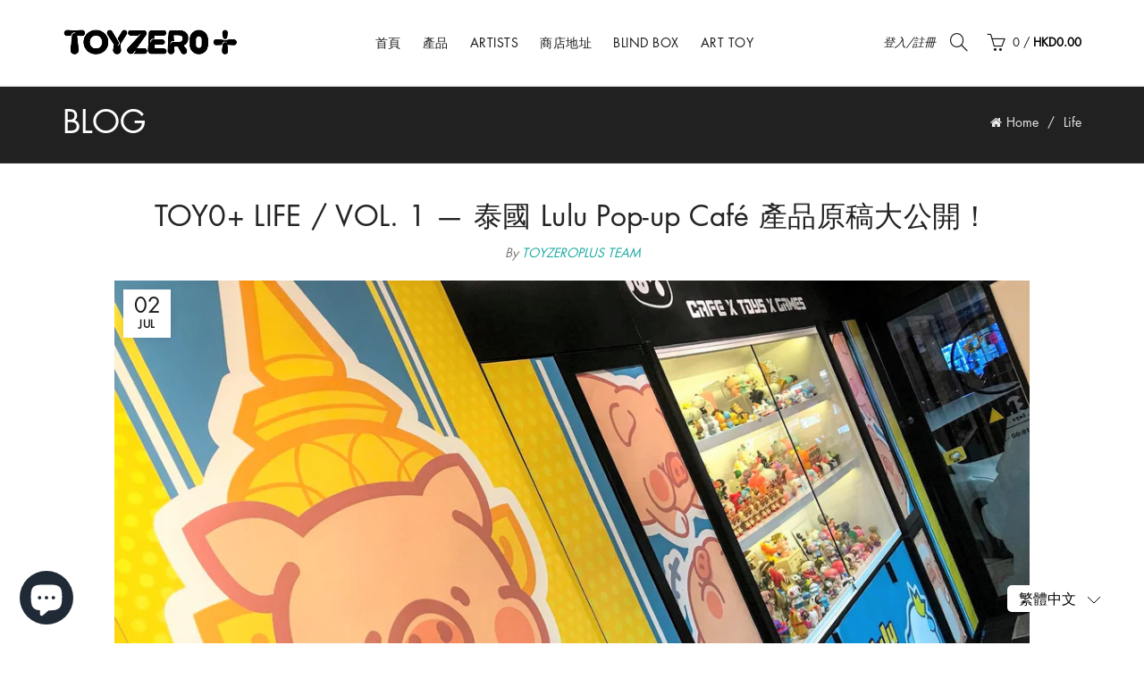

--- FILE ---
content_type: text/html; charset=utf-8
request_url: https://www.google.com/recaptcha/api2/aframe
body_size: 249
content:
<!DOCTYPE HTML><html><head><meta http-equiv="content-type" content="text/html; charset=UTF-8"></head><body><script nonce="NJXqKnBJwjslC8mR6yflsQ">/** Anti-fraud and anti-abuse applications only. See google.com/recaptcha */ try{var clients={'sodar':'https://pagead2.googlesyndication.com/pagead/sodar?'};window.addEventListener("message",function(a){try{if(a.source===window.parent){var b=JSON.parse(a.data);var c=clients[b['id']];if(c){var d=document.createElement('img');d.src=c+b['params']+'&rc='+(localStorage.getItem("rc::a")?sessionStorage.getItem("rc::b"):"");window.document.body.appendChild(d);sessionStorage.setItem("rc::e",parseInt(sessionStorage.getItem("rc::e")||0)+1);localStorage.setItem("rc::h",'1768668359443');}}}catch(b){}});window.parent.postMessage("_grecaptcha_ready", "*");}catch(b){}</script></body></html>

--- FILE ---
content_type: text/javascript; charset=utf-8
request_url: https://toyzeroplus.com/zh/cart/update.js
body_size: 514
content:
{"token":"hWN7ibSb0fEHhAF7q37vEwjp?key=472230f0516db252b8d5d28579a715c6","note":null,"attributes":{"language":"zh-TW"},"original_total_price":0,"total_price":0,"total_discount":0,"total_weight":0.0,"item_count":0,"items":[],"requires_shipping":false,"currency":"HKD","items_subtotal_price":0,"cart_level_discount_applications":[],"discount_codes":[],"items_changelog":{"added":[]}}